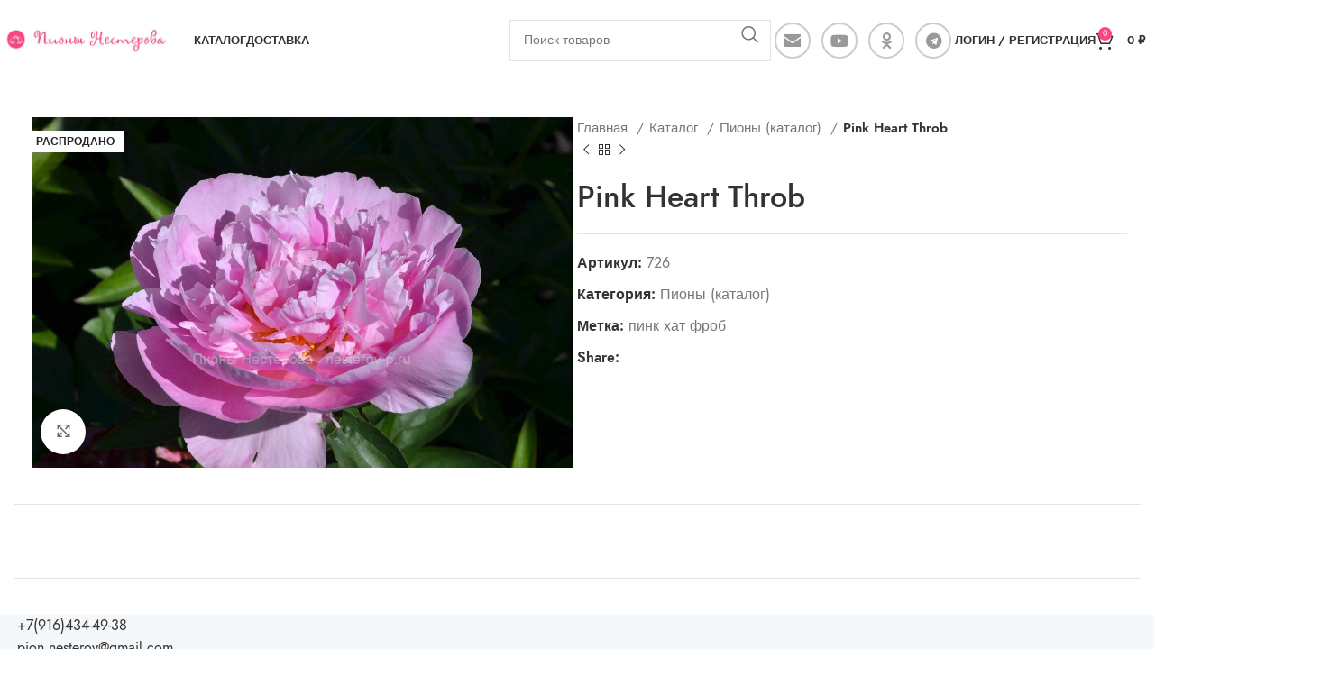

--- FILE ---
content_type: text/html; charset=UTF-8
request_url: https://nesterov-p.ru/product/pink-heart-throb/
body_size: 18718
content:
<!DOCTYPE html><html lang="ru-RU"><head><script data-no-optimize="1">var litespeed_docref=sessionStorage.getItem("litespeed_docref");litespeed_docref&&(Object.defineProperty(document,"referrer",{get:function(){return litespeed_docref}}),sessionStorage.removeItem("litespeed_docref"));</script> <meta charset="UTF-8"><link rel="profile" href="https://gmpg.org/xfn/11"><link rel="pingback" href="https://nesterov-p.ru/xmlrpc.php"><title>Pink Heart Throb &#8211; Пионы Нестерова</title><meta name='robots' content='max-image-preview:large' /><link rel='dns-prefetch' href='//fonts.googleapis.com' /><link rel="alternate" type="application/rss+xml" title="Пионы Нестерова &raquo; Лента" href="https://nesterov-p.ru/feed/" /><link rel="alternate" type="application/rss+xml" title="Пионы Нестерова &raquo; Лента комментариев" href="https://nesterov-p.ru/comments/feed/" /><link rel="alternate" title="oEmbed (JSON)" type="application/json+oembed" href="https://nesterov-p.ru/wp-json/oembed/1.0/embed?url=https%3A%2F%2Fnesterov-p.ru%2Fproduct%2Fpink-heart-throb%2F" /><link rel="alternate" title="oEmbed (XML)" type="text/xml+oembed" href="https://nesterov-p.ru/wp-json/oembed/1.0/embed?url=https%3A%2F%2Fnesterov-p.ru%2Fproduct%2Fpink-heart-throb%2F&#038;format=xml" /><style id='wp-img-auto-sizes-contain-inline-css' type='text/css'>img:is([sizes=auto i],[sizes^="auto," i]){contain-intrinsic-size:3000px 1500px}
/*# sourceURL=wp-img-auto-sizes-contain-inline-css */</style><link data-optimized="2" rel="stylesheet" href="https://nesterov-p.ru/wp-content/litespeed/css/f53b2c2438f9428f906a2c0d296f0373.css?ver=97fda" /><style id='global-styles-inline-css' type='text/css'>:root{--wp--preset--aspect-ratio--square: 1;--wp--preset--aspect-ratio--4-3: 4/3;--wp--preset--aspect-ratio--3-4: 3/4;--wp--preset--aspect-ratio--3-2: 3/2;--wp--preset--aspect-ratio--2-3: 2/3;--wp--preset--aspect-ratio--16-9: 16/9;--wp--preset--aspect-ratio--9-16: 9/16;--wp--preset--color--black: #000000;--wp--preset--color--cyan-bluish-gray: #abb8c3;--wp--preset--color--white: #ffffff;--wp--preset--color--pale-pink: #f78da7;--wp--preset--color--vivid-red: #cf2e2e;--wp--preset--color--luminous-vivid-orange: #ff6900;--wp--preset--color--luminous-vivid-amber: #fcb900;--wp--preset--color--light-green-cyan: #7bdcb5;--wp--preset--color--vivid-green-cyan: #00d084;--wp--preset--color--pale-cyan-blue: #8ed1fc;--wp--preset--color--vivid-cyan-blue: #0693e3;--wp--preset--color--vivid-purple: #9b51e0;--wp--preset--gradient--vivid-cyan-blue-to-vivid-purple: linear-gradient(135deg,rgb(6,147,227) 0%,rgb(155,81,224) 100%);--wp--preset--gradient--light-green-cyan-to-vivid-green-cyan: linear-gradient(135deg,rgb(122,220,180) 0%,rgb(0,208,130) 100%);--wp--preset--gradient--luminous-vivid-amber-to-luminous-vivid-orange: linear-gradient(135deg,rgb(252,185,0) 0%,rgb(255,105,0) 100%);--wp--preset--gradient--luminous-vivid-orange-to-vivid-red: linear-gradient(135deg,rgb(255,105,0) 0%,rgb(207,46,46) 100%);--wp--preset--gradient--very-light-gray-to-cyan-bluish-gray: linear-gradient(135deg,rgb(238,238,238) 0%,rgb(169,184,195) 100%);--wp--preset--gradient--cool-to-warm-spectrum: linear-gradient(135deg,rgb(74,234,220) 0%,rgb(151,120,209) 20%,rgb(207,42,186) 40%,rgb(238,44,130) 60%,rgb(251,105,98) 80%,rgb(254,248,76) 100%);--wp--preset--gradient--blush-light-purple: linear-gradient(135deg,rgb(255,206,236) 0%,rgb(152,150,240) 100%);--wp--preset--gradient--blush-bordeaux: linear-gradient(135deg,rgb(254,205,165) 0%,rgb(254,45,45) 50%,rgb(107,0,62) 100%);--wp--preset--gradient--luminous-dusk: linear-gradient(135deg,rgb(255,203,112) 0%,rgb(199,81,192) 50%,rgb(65,88,208) 100%);--wp--preset--gradient--pale-ocean: linear-gradient(135deg,rgb(255,245,203) 0%,rgb(182,227,212) 50%,rgb(51,167,181) 100%);--wp--preset--gradient--electric-grass: linear-gradient(135deg,rgb(202,248,128) 0%,rgb(113,206,126) 100%);--wp--preset--gradient--midnight: linear-gradient(135deg,rgb(2,3,129) 0%,rgb(40,116,252) 100%);--wp--preset--font-size--small: 13px;--wp--preset--font-size--medium: 20px;--wp--preset--font-size--large: 36px;--wp--preset--font-size--x-large: 42px;--wp--preset--font-family--inter: "Inter", sans-serif;--wp--preset--font-family--cardo: Cardo;--wp--preset--spacing--20: 0.44rem;--wp--preset--spacing--30: 0.67rem;--wp--preset--spacing--40: 1rem;--wp--preset--spacing--50: 1.5rem;--wp--preset--spacing--60: 2.25rem;--wp--preset--spacing--70: 3.38rem;--wp--preset--spacing--80: 5.06rem;--wp--preset--shadow--natural: 6px 6px 9px rgba(0, 0, 0, 0.2);--wp--preset--shadow--deep: 12px 12px 50px rgba(0, 0, 0, 0.4);--wp--preset--shadow--sharp: 6px 6px 0px rgba(0, 0, 0, 0.2);--wp--preset--shadow--outlined: 6px 6px 0px -3px rgb(255, 255, 255), 6px 6px rgb(0, 0, 0);--wp--preset--shadow--crisp: 6px 6px 0px rgb(0, 0, 0);}:where(.is-layout-flex){gap: 0.5em;}:where(.is-layout-grid){gap: 0.5em;}body .is-layout-flex{display: flex;}.is-layout-flex{flex-wrap: wrap;align-items: center;}.is-layout-flex > :is(*, div){margin: 0;}body .is-layout-grid{display: grid;}.is-layout-grid > :is(*, div){margin: 0;}:where(.wp-block-columns.is-layout-flex){gap: 2em;}:where(.wp-block-columns.is-layout-grid){gap: 2em;}:where(.wp-block-post-template.is-layout-flex){gap: 1.25em;}:where(.wp-block-post-template.is-layout-grid){gap: 1.25em;}.has-black-color{color: var(--wp--preset--color--black) !important;}.has-cyan-bluish-gray-color{color: var(--wp--preset--color--cyan-bluish-gray) !important;}.has-white-color{color: var(--wp--preset--color--white) !important;}.has-pale-pink-color{color: var(--wp--preset--color--pale-pink) !important;}.has-vivid-red-color{color: var(--wp--preset--color--vivid-red) !important;}.has-luminous-vivid-orange-color{color: var(--wp--preset--color--luminous-vivid-orange) !important;}.has-luminous-vivid-amber-color{color: var(--wp--preset--color--luminous-vivid-amber) !important;}.has-light-green-cyan-color{color: var(--wp--preset--color--light-green-cyan) !important;}.has-vivid-green-cyan-color{color: var(--wp--preset--color--vivid-green-cyan) !important;}.has-pale-cyan-blue-color{color: var(--wp--preset--color--pale-cyan-blue) !important;}.has-vivid-cyan-blue-color{color: var(--wp--preset--color--vivid-cyan-blue) !important;}.has-vivid-purple-color{color: var(--wp--preset--color--vivid-purple) !important;}.has-black-background-color{background-color: var(--wp--preset--color--black) !important;}.has-cyan-bluish-gray-background-color{background-color: var(--wp--preset--color--cyan-bluish-gray) !important;}.has-white-background-color{background-color: var(--wp--preset--color--white) !important;}.has-pale-pink-background-color{background-color: var(--wp--preset--color--pale-pink) !important;}.has-vivid-red-background-color{background-color: var(--wp--preset--color--vivid-red) !important;}.has-luminous-vivid-orange-background-color{background-color: var(--wp--preset--color--luminous-vivid-orange) !important;}.has-luminous-vivid-amber-background-color{background-color: var(--wp--preset--color--luminous-vivid-amber) !important;}.has-light-green-cyan-background-color{background-color: var(--wp--preset--color--light-green-cyan) !important;}.has-vivid-green-cyan-background-color{background-color: var(--wp--preset--color--vivid-green-cyan) !important;}.has-pale-cyan-blue-background-color{background-color: var(--wp--preset--color--pale-cyan-blue) !important;}.has-vivid-cyan-blue-background-color{background-color: var(--wp--preset--color--vivid-cyan-blue) !important;}.has-vivid-purple-background-color{background-color: var(--wp--preset--color--vivid-purple) !important;}.has-black-border-color{border-color: var(--wp--preset--color--black) !important;}.has-cyan-bluish-gray-border-color{border-color: var(--wp--preset--color--cyan-bluish-gray) !important;}.has-white-border-color{border-color: var(--wp--preset--color--white) !important;}.has-pale-pink-border-color{border-color: var(--wp--preset--color--pale-pink) !important;}.has-vivid-red-border-color{border-color: var(--wp--preset--color--vivid-red) !important;}.has-luminous-vivid-orange-border-color{border-color: var(--wp--preset--color--luminous-vivid-orange) !important;}.has-luminous-vivid-amber-border-color{border-color: var(--wp--preset--color--luminous-vivid-amber) !important;}.has-light-green-cyan-border-color{border-color: var(--wp--preset--color--light-green-cyan) !important;}.has-vivid-green-cyan-border-color{border-color: var(--wp--preset--color--vivid-green-cyan) !important;}.has-pale-cyan-blue-border-color{border-color: var(--wp--preset--color--pale-cyan-blue) !important;}.has-vivid-cyan-blue-border-color{border-color: var(--wp--preset--color--vivid-cyan-blue) !important;}.has-vivid-purple-border-color{border-color: var(--wp--preset--color--vivid-purple) !important;}.has-vivid-cyan-blue-to-vivid-purple-gradient-background{background: var(--wp--preset--gradient--vivid-cyan-blue-to-vivid-purple) !important;}.has-light-green-cyan-to-vivid-green-cyan-gradient-background{background: var(--wp--preset--gradient--light-green-cyan-to-vivid-green-cyan) !important;}.has-luminous-vivid-amber-to-luminous-vivid-orange-gradient-background{background: var(--wp--preset--gradient--luminous-vivid-amber-to-luminous-vivid-orange) !important;}.has-luminous-vivid-orange-to-vivid-red-gradient-background{background: var(--wp--preset--gradient--luminous-vivid-orange-to-vivid-red) !important;}.has-very-light-gray-to-cyan-bluish-gray-gradient-background{background: var(--wp--preset--gradient--very-light-gray-to-cyan-bluish-gray) !important;}.has-cool-to-warm-spectrum-gradient-background{background: var(--wp--preset--gradient--cool-to-warm-spectrum) !important;}.has-blush-light-purple-gradient-background{background: var(--wp--preset--gradient--blush-light-purple) !important;}.has-blush-bordeaux-gradient-background{background: var(--wp--preset--gradient--blush-bordeaux) !important;}.has-luminous-dusk-gradient-background{background: var(--wp--preset--gradient--luminous-dusk) !important;}.has-pale-ocean-gradient-background{background: var(--wp--preset--gradient--pale-ocean) !important;}.has-electric-grass-gradient-background{background: var(--wp--preset--gradient--electric-grass) !important;}.has-midnight-gradient-background{background: var(--wp--preset--gradient--midnight) !important;}.has-small-font-size{font-size: var(--wp--preset--font-size--small) !important;}.has-medium-font-size{font-size: var(--wp--preset--font-size--medium) !important;}.has-large-font-size{font-size: var(--wp--preset--font-size--large) !important;}.has-x-large-font-size{font-size: var(--wp--preset--font-size--x-large) !important;}
/*# sourceURL=global-styles-inline-css */</style><style id='classic-theme-styles-inline-css' type='text/css'>/*! This file is auto-generated */
.wp-block-button__link{color:#fff;background-color:#32373c;border-radius:9999px;box-shadow:none;text-decoration:none;padding:calc(.667em + 2px) calc(1.333em + 2px);font-size:1.125em}.wp-block-file__button{background:#32373c;color:#fff;text-decoration:none}
/*# sourceURL=/wp-includes/css/classic-themes.min.css */</style><style id='woocommerce-inline-inline-css' type='text/css'>.woocommerce form .form-row .required { visibility: visible; }
/*# sourceURL=woocommerce-inline-inline-css */</style> <script type="litespeed/javascript" data-src="https://nesterov-p.ru/wp-includes/js/jquery/jquery.min.js" id="jquery-core-js"></script> <script id="cart_popup-js-extra" type="litespeed/javascript">var edit_order_by_customer={"admin_url":"https://nesterov-p.ru/wp-admin/admin-ajax.php","nonce":"2f008bdccd"}</script> <script id="wc-add-to-cart-js-extra" type="litespeed/javascript">var wc_add_to_cart_params={"ajax_url":"/wp-admin/admin-ajax.php","wc_ajax_url":"/?wc-ajax=%%endpoint%%","i18n_view_cart":"\u041f\u0440\u043e\u0441\u043c\u043e\u0442\u0440 \u043a\u043e\u0440\u0437\u0438\u043d\u044b","cart_url":"https://nesterov-p.ru/cart/","is_cart":"","cart_redirect_after_add":"no"}</script> <script id="wc-single-product-js-extra" type="litespeed/javascript">var wc_single_product_params={"i18n_required_rating_text":"\u041f\u043e\u0436\u0430\u043b\u0443\u0439\u0441\u0442\u0430, \u043f\u043e\u0441\u0442\u0430\u0432\u044c\u0442\u0435 \u043e\u0446\u0435\u043d\u043a\u0443","review_rating_required":"yes","flexslider":{"rtl":!1,"animation":"slide","smoothHeight":!0,"directionNav":!1,"controlNav":"thumbnails","slideshow":!1,"animationSpeed":500,"animationLoop":!1,"allowOneSlide":!1},"zoom_enabled":"","zoom_options":[],"photoswipe_enabled":"","photoswipe_options":{"shareEl":!1,"closeOnScroll":!1,"history":!1,"hideAnimationDuration":0,"showAnimationDuration":0},"flexslider_enabled":""}</script> <script id="woocommerce-js-extra" type="litespeed/javascript">var woocommerce_params={"ajax_url":"/wp-admin/admin-ajax.php","wc_ajax_url":"/?wc-ajax=%%endpoint%%"}</script> <script></script><link rel="https://api.w.org/" href="https://nesterov-p.ru/wp-json/" /><link rel="alternate" title="JSON" type="application/json" href="https://nesterov-p.ru/wp-json/wp/v2/product/3375" /><link rel="EditURI" type="application/rsd+xml" title="RSD" href="https://nesterov-p.ru/xmlrpc.php?rsd" /><meta name="generator" content="WordPress 6.9" /><meta name="generator" content="WooCommerce 9.4.4" /><link rel="canonical" href="https://nesterov-p.ru/product/pink-heart-throb/" /><link rel='shortlink' href='https://nesterov-p.ru/?p=3375' /><meta name="viewport" content="width=device-width, initial-scale=1.0, maximum-scale=1.0, user-scalable=no">
<noscript><style>.woocommerce-product-gallery{ opacity: 1 !important; }</style></noscript><meta name="generator" content="Powered by WPBakery Page Builder - drag and drop page builder for WordPress."/><style class='wp-fonts-local' type='text/css'>@font-face{font-family:Inter;font-style:normal;font-weight:300 900;font-display:fallback;src:url('https://nesterov-p.ru/wp-content/plugins/woocommerce/assets/fonts/Inter-VariableFont_slnt,wght.woff2') format('woff2');font-stretch:normal;}
@font-face{font-family:Cardo;font-style:normal;font-weight:400;font-display:fallback;src:url('https://nesterov-p.ru/wp-content/plugins/woocommerce/assets/fonts/cardo_normal_400.woff2') format('woff2');}</style><link rel="icon" href="https://nesterov-p.ru/wp-content/uploads/2021/04/cropped-Logo-1mini-1-32x32.jpg?v=1702364961" sizes="32x32" /><link rel="icon" href="https://nesterov-p.ru/wp-content/uploads/2021/04/cropped-Logo-1mini-1-192x192.jpg?v=1702364961" sizes="192x192" /><link rel="apple-touch-icon" href="https://nesterov-p.ru/wp-content/uploads/2021/04/cropped-Logo-1mini-1-180x180.jpg?v=1702364961" /><meta name="msapplication-TileImage" content="https://nesterov-p.ru/wp-content/uploads/2021/04/cropped-Logo-1mini-1-270x270.jpg?v=1702364961" /><style></style><noscript><style>.wpb_animate_when_almost_visible { opacity: 1; }</style></noscript><style id="wd-style-header_234607-css" data-type="wd-style-header_234607">:root{
	--wd-top-bar-h: .00001px;
	--wd-top-bar-sm-h: .00001px;
	--wd-top-bar-sticky-h: .00001px;
	--wd-top-bar-brd-w: .00001px;

	--wd-header-general-h: 90px;
	--wd-header-general-sm-h: 60px;
	--wd-header-general-sticky-h: 60px;
	--wd-header-general-brd-w: .00001px;

	--wd-header-bottom-h: .00001px;
	--wd-header-bottom-sm-h: .00001px;
	--wd-header-bottom-sticky-h: .00001px;
	--wd-header-bottom-brd-w: .00001px;

	--wd-header-clone-h: .00001px;

	--wd-header-brd-w: calc(var(--wd-top-bar-brd-w) + var(--wd-header-general-brd-w) + var(--wd-header-bottom-brd-w));
	--wd-header-h: calc(var(--wd-top-bar-h) + var(--wd-header-general-h) + var(--wd-header-bottom-h) + var(--wd-header-brd-w));
	--wd-header-sticky-h: calc(var(--wd-top-bar-sticky-h) + var(--wd-header-general-sticky-h) + var(--wd-header-bottom-sticky-h) + var(--wd-header-clone-h) + var(--wd-header-brd-w));
	--wd-header-sm-h: calc(var(--wd-top-bar-sm-h) + var(--wd-header-general-sm-h) + var(--wd-header-bottom-sm-h) + var(--wd-header-brd-w));
}


.whb-sticked .whb-general-header .wd-dropdown:not(.sub-sub-menu) {
	margin-top: 10px;
}

.whb-sticked .whb-general-header .wd-dropdown:not(.sub-sub-menu):after {
	height: 20px;
}

:root:has(.whb-top-bar.whb-border-boxed) {
	--wd-top-bar-brd-w: .00001px;
}

@media (max-width: 1024px) {
:root:has(.whb-top-bar.whb-hidden-mobile) {
	--wd-top-bar-brd-w: .00001px;
}
}


:root:has(.whb-header-bottom.whb-border-boxed) {
	--wd-header-bottom-brd-w: .00001px;
}

@media (max-width: 1024px) {
:root:has(.whb-header-bottom.whb-hidden-mobile) {
	--wd-header-bottom-brd-w: .00001px;
}
}



		.whb-top-bar-inner { border-color: rgba(255, 255, 255, 0.25);border-bottom-width: 1px;border-bottom-style: solid; }
.whb-syu9alu6n9agtwynkiz4 .searchform {
	--wd-form-height: 46px;
}
.whb-general-header {
	background-color: rgba(255, 255, 255, 1);border-bottom-width: 0px;border-bottom-style: solid;
}

.whb-header-bottom {
	border-color: rgba(230, 230, 230, 1);border-bottom-width: 1px;border-bottom-style: solid;
}</style></head><body class="wp-singular product-template-default single single-product postid-3375 wp-theme-woodmart theme-woodmart woocommerce woocommerce-page woocommerce-no-js wrapper-full-width-content  woodmart-product-design-default categories-accordion-on woodmart-archive-shop woodmart-ajax-shop-on offcanvas-sidebar-mobile offcanvas-sidebar-tablet offcanvas-sidebar-desktop notifications-sticky wpb-js-composer js-comp-ver-7.9 vc_responsive"> <script type="text/javascript" id="wd-flicker-fix">// Flicker fix.</script> <div class="website-wrapper"><header class="whb-header whb-header_234607 whb-sticky-shadow whb-scroll-slide whb-sticky-real whb-custom-header"><div class="whb-main-header"><div class="whb-row whb-general-header whb-sticky-row whb-with-bg whb-without-border whb-color-dark whb-flex-flex-middle"><div class="container"><div class="whb-flex-row whb-general-header-inner"><div class="whb-column whb-col-left whb-visible-lg"><div class="site-logo wd-switch-logo">
<a href="https://nesterov-p.ru/" class="wd-logo wd-main-logo" rel="home" aria-label="Site logo">
<img data-lazyloaded="1" src="[data-uri]" width="770" height="108" data-src="https://nesterov-p.ru/wp-content/uploads/2021/04/Logo-пионы3-1.jpg?v=1660597527" alt="Пионы Нестерова" style="max-width: 180px;" />	</a>
<a href="https://nesterov-p.ru/" class="wd-logo wd-sticky-logo" rel="home">
<img data-lazyloaded="1" src="[data-uri]" width="512" height="512" data-src="https://nesterov-p.ru/wp-content/uploads/2021/04/cropped-Logo-1mini.jpg" alt="Пионы Нестерова" style="max-width: 245px;" />		</a></div><div class="whb-space-element " style="width:30px;"></div></div><div class="whb-column whb-col-center whb-visible-lg"><div class="wd-header-nav wd-header-main-nav text-left wd-design-1" role="navigation" aria-label="Основная навигация"><ul id="menu-main-navigation" class="menu wd-nav wd-nav-main wd-style-default wd-gap-s"><li id="menu-item-5839" class="menu-item menu-item-type-taxonomy menu-item-object-product_cat current-product-ancestor menu-item-5839 item-level-0 menu-mega-dropdown wd-event-hover menu-item-has-children" ><a href="https://nesterov-p.ru/product-category/catalog/" class="woodmart-nav-link"><span class="nav-link-text">Каталог</span></a><div class="wd-dropdown-menu wd-dropdown wd-design-full-width color-scheme-dark"><div class="container"><div class="vc_row wpb_row vc_row-fluid vc_row-o-content-top vc_row-flex"><div class="wpb_column vc_column_container vc_col-sm-3"><div class="vc_column-inner"><div class="wpb_wrapper"><div  class="wpb_single_image wpb_content_element vc_align_left wd-animation-zoom-in wd-animation-normal"><figure class="wpb_wrapper vc_figure">
<a href="https://nesterov-p.ru/product-category/catalog/pions-new/" target="_self" class="vc_single_image-wrapper vc_box_shadow_border_circle  vc_box_border_grey"><img data-lazyloaded="1" src="[data-uri]" width="150" height="150" data-src="https://nesterov-p.ru/wp-content/uploads/2017/06/PXL_20210614_073948948-EFFECTS_3-150x150.jpg" class="vc_single_image-img attachment-thumbnail" alt="" title="PXL_20210614_073948948-EFFECTS_3" decoding="async" data-srcset="https://nesterov-p.ru/wp-content/uploads/2017/06/PXL_20210614_073948948-EFFECTS_3-150x150.jpg 150w, https://nesterov-p.ru/wp-content/uploads/2017/06/PXL_20210614_073948948-EFFECTS_3-600x600.jpg 600w" data-sizes="(max-width: 150px) 100vw, 150px" /></a></figure></div><ul class="wd-sub-menu wd-rs-672cbae6ad9d4 mega-menu-list wd-wpb" ><li class="">
<a >
<span class="nav-link-text">
Пионы						</span>
</a><ul class="sub-sub-menu"><li class=" item-with-label item-label-primary">
<a href="https://nesterov-p.ru/product-category/catalog/pions-new/" title="">
Каталог 2026				<span class="menu-label menu-label-primary">Новое</span>			</a></li><li class="">
<a href="https://nesterov-p.ru/product-category/catalog/pions/" title="">
Каталог (общий)							</a></li><li class="">
<a href="https://nesterov-p.ru/product-category/catalog/gift/" title="">
Подарки							</a></li></ul></li></ul></div></div></div><div class="wpb_column vc_column_container vc_col-sm-3"><div class="vc_column-inner"><div class="wpb_wrapper"><div  class="wpb_single_image wpb_content_element vc_align_left wd-animation-zoom-in wd-animation-normal"><figure class="wpb_wrapper vc_figure">
<a href="https://nesterov-p.ru/product-category/catalog/hosts-new/" target="_self" class="vc_single_image-wrapper vc_box_shadow_border_circle  vc_box_border_grey"><img data-lazyloaded="1" src="[data-uri]" width="150" height="150" data-src="https://nesterov-p.ru/wp-content/uploads/2022/08/20220605_142234-150x150.jpg?v=1660595196" class="vc_single_image-img attachment-thumbnail" alt="" title="20220605_142234" decoding="async" data-srcset="https://nesterov-p.ru/wp-content/uploads/2022/08/20220605_142234-150x150.jpg?v=1660595196 150w, https://nesterov-p.ru/wp-content/uploads/2022/08/20220605_142234-scaled-600x600.jpg?v=1660595196 600w" data-sizes="(max-width: 150px) 100vw, 150px" /></a></figure></div><ul class="wd-sub-menu wd-rs-672cbad513862 mega-menu-list wd-wpb" ><li class="">
<a >
<span class="nav-link-text">
Хосты						</span>
</a><ul class="sub-sub-menu"><li class=" item-with-label item-label-primary">
<a href="https://nesterov-p.ru/product-category/catalog/hosts-new/" title="">
Каталог 2026				<span class="menu-label menu-label-primary">Новое</span>			</a></li></ul></li></ul></div></div></div><div class="wpb_column vc_column_container vc_col-sm-3"><div class="vc_column-inner"><div class="wpb_wrapper"><div  class="wpb_single_image wpb_content_element vc_align_left wd-animation-zoom-in wd-animation-normal"><figure class="wpb_wrapper vc_figure">
<a href="https://nesterov-p.ru/product-category/catalog/goryanki/" target="_self" class="vc_single_image-wrapper vc_box_shadow_border_circle  vc_box_border_grey"><img data-lazyloaded="1" src="[data-uri]" width="150" height="150" data-src="https://nesterov-p.ru/wp-content/uploads/2021/11/DSC0191_1_3093-150x150.jpg?v=1660597501" class="vc_single_image-img attachment-thumbnail" alt="" title="_DSC0191_1_3093" decoding="async" data-srcset="https://nesterov-p.ru/wp-content/uploads/2021/11/DSC0191_1_3093-150x150.jpg?v=1660597501 150w, https://nesterov-p.ru/wp-content/uploads/2021/11/DSC0191_1_3093-600x600.jpg?v=1660597501 600w" data-sizes="(max-width: 150px) 100vw, 150px" /></a></figure></div><ul class="wd-sub-menu wd-rs-696fc441427ca mega-menu-list wd-wpb" ><li class="">
<a >
<span class="nav-link-text">
Горянки						</span>
</a><ul class="sub-sub-menu"><li class=" item-with-label item-label-primary">
<a href="https://nesterov-p.ru/product-category/catalog/goryanki/" title="">
Горянки 2026				<span class="menu-label menu-label-primary">Новое</span>			</a></li></ul></li></ul></div></div></div><div class="wpb_column vc_column_container vc_col-sm-3"><div class="vc_column-inner"><div class="wpb_wrapper"><div  class="wpb_single_image wpb_content_element vc_align_left wd-animation-zoom-in wd-animation-normal"><figure class="wpb_wrapper vc_figure"><div class="vc_single_image-wrapper   vc_box_border_grey"><img data-lazyloaded="1" src="[data-uri]" width="150" height="150" data-src="https://nesterov-p.ru/wp-content/uploads/2021/04/cropped-Logo-1mini-150x150.jpg" class="vc_single_image-img attachment-thumbnail" alt="" title="cropped-Logo-1mini.jpg" decoding="async" data-srcset="https://nesterov-p.ru/wp-content/uploads/2021/04/cropped-Logo-1mini-150x150.jpg 150w, https://nesterov-p.ru/wp-content/uploads/2021/04/cropped-Logo-1mini-300x300.jpg 300w, https://nesterov-p.ru/wp-content/uploads/2021/04/cropped-Logo-1mini-100x100.jpg 100w, https://nesterov-p.ru/wp-content/uploads/2021/04/cropped-Logo-1mini-270x270.jpg 270w, https://nesterov-p.ru/wp-content/uploads/2021/04/cropped-Logo-1mini-192x192.jpg 192w, https://nesterov-p.ru/wp-content/uploads/2021/04/cropped-Logo-1mini-180x180.jpg 180w, https://nesterov-p.ru/wp-content/uploads/2021/04/cropped-Logo-1mini-32x32.jpg 32w, https://nesterov-p.ru/wp-content/uploads/2021/04/cropped-Logo-1mini.jpg 512w" data-sizes="(max-width: 150px) 100vw, 150px" /></div></figure></div><ul class="wd-sub-menu mega-menu-list wd-wpb" ><li class="">
<a href="#" title="">
<span class="nav-link-text">
О нас						</span>
</a><ul class="sub-sub-menu"><li class="">
<a href="https://nesterov-p.ru/%d0%b4%d0%be%d1%81%d1%82%d0%b0%d0%b2%d0%ba%d0%b0-%d0%b8-%d0%be%d0%bf%d0%bb%d0%b0%d1%82%d0%b0/" title="">
Доставка и оплата							</a></li></ul></li></ul></div></div></div></div></div></div></li><li id="menu-item-5638" class="menu-item menu-item-type-post_type menu-item-object-page menu-item-5638 item-level-0 menu-simple-dropdown wd-event-hover" ><a href="https://nesterov-p.ru/%d0%b4%d0%be%d1%81%d1%82%d0%b0%d0%b2%d0%ba%d0%b0-%d0%b8-%d0%be%d0%bf%d0%bb%d0%b0%d1%82%d0%b0/" class="woodmart-nav-link"><span class="nav-link-text">Доставка</span></a></li></ul></div></div><div class="whb-column whb-col-right whb-visible-lg"><div class="wd-search-form wd-header-search-form wd-display-form whb-syu9alu6n9agtwynkiz4"><form role="search" method="get" class="searchform  wd-style-default wd-cat-style-bordered woodmart-ajax-search" action="https://nesterov-p.ru/"  data-thumbnail="1" data-price="1" data-post_type="product" data-count="20" data-sku="0" data-symbols_count="3">
<input type="text" class="s" placeholder="Поиск товаров" value="" name="s" aria-label="Поиск" title="Поиск товаров" required/>
<input type="hidden" name="post_type" value="product">
<button type="submit" class="searchsubmit">
<span>
Поиск						</span>
</button></form><div class="search-results-wrapper"><div class="wd-dropdown-results wd-scroll wd-dropdown"><div class="wd-scroll-content"></div></div></div></div><div class=" wd-social-icons  icons-design-bordered icons-size-default color-scheme-dark social-follow social-form-circle text-center">
<a rel="noopener noreferrer nofollow" href="mailto:?subject=Check%20this%20https://nesterov-p.ru/product/pink-heart-throb/" target="_blank" class=" wd-social-icon social-email" aria-label="Email social link">
<span class="wd-icon"></span>
</a>
<a rel="noopener noreferrer nofollow" href="https://www.youtube.com/channel/UCMaGgDSD_oXgVYbO-x5pwBQ" target="_blank" class=" wd-social-icon social-youtube" aria-label="YouTube social link">
<span class="wd-icon"></span>
</a>
<a rel="noopener noreferrer nofollow" href="https://ok.ru/profile/552985673694" target="_blank" class=" wd-social-icon social-ok" aria-label="Odnoklassniki social link">
<span class="wd-icon"></span>
</a>
<a rel="noopener noreferrer nofollow" href="https://t.me/peoniesnesterov" target="_blank" class=" wd-social-icon social-tg" aria-label="Telegram social link">
<span class="wd-icon"></span>
</a></div><div class="wd-header-my-account wd-tools-element wd-event-hover wd-design-1 wd-account-style-text login-side-opener whb-vssfpylqqax9pvkfnxoz">
<a href="https://nesterov-p.ru/my-account/" title="Мой аккаунт">
<span class="wd-tools-icon">
</span>
<span class="wd-tools-text">
Логин / Регистрация			</span></a></div><div class="wd-header-cart wd-tools-element wd-design-5 cart-widget-opener whb-6ivlq8kef7blyepibxz1">
<a href="https://nesterov-p.ru/cart/" title="Корзина">
<span class="wd-tools-icon">
<span class="wd-cart-number wd-tools-count">0 <span>пунктов</span></span>
</span>
<span class="wd-tools-text">
<span class="wd-cart-subtotal"><span class="woocommerce-Price-amount amount"><bdi>0&nbsp;<span class="woocommerce-Price-currencySymbol">&#8381;</span></bdi></span></span>
</span></a></div></div><div class="whb-column whb-mobile-left whb-hidden-lg"><div class="wd-tools-element wd-header-mobile-nav wd-style-text wd-design-1 whb-g1k0m1tib7raxrwkm1t3">
<a href="#" rel="nofollow" aria-label="Open mobile menu">
<span class="wd-tools-icon">
</span><span class="wd-tools-text">Меню</span></a></div></div><div class="whb-column whb-mobile-center whb-hidden-lg"><div class="site-logo wd-switch-logo">
<a href="https://nesterov-p.ru/" class="wd-logo wd-main-logo" rel="home" aria-label="Site logo">
<img data-lazyloaded="1" src="[data-uri]" width="770" height="108" data-src="https://nesterov-p.ru/wp-content/uploads/2021/04/Logo-пионы3-1.jpg?v=1660597527" alt="Пионы Нестерова" style="max-width: 179px;" />	</a>
<a href="https://nesterov-p.ru/" class="wd-logo wd-sticky-logo" rel="home">
<img data-lazyloaded="1" src="[data-uri]" width="512" height="512" data-src="https://nesterov-p.ru/wp-content/uploads/2021/04/cropped-Logo-1mini.jpg" alt="Пионы Нестерова" style="max-width: 179px;" />		</a></div></div><div class="whb-column whb-mobile-right whb-hidden-lg"><div class="wd-header-cart wd-tools-element wd-design-5 cart-widget-opener whb-trk5sfmvib0ch1s1qbtc">
<a href="https://nesterov-p.ru/cart/" title="Корзина">
<span class="wd-tools-icon wd-icon-alt">
<span class="wd-cart-number wd-tools-count">0 <span>пунктов</span></span>
</span>
<span class="wd-tools-text">
<span class="wd-cart-subtotal"><span class="woocommerce-Price-amount amount"><bdi>0&nbsp;<span class="woocommerce-Price-currencySymbol">&#8381;</span></bdi></span></span>
</span></a></div></div></div></div></div></div></header><div class="main-page-wrapper"><div class="container-fluid"><div class="row content-layout-wrapper align-items-start"><div class="site-content shop-content-area col-12 breadcrumbs-location-summary wd-builder-off" role="main"><div class="container"></div><div id="product-3375" class="single-product-page single-product-content product-design-default tabs-location-standard tabs-type-tabs meta-location-add_to_cart reviews-location-tabs product-full-width product-no-bg product type-product post-3375 status-publish first outofstock product_cat-pions product_tag-703 has-post-thumbnail taxable shipping-taxable product-type-simple"><div class="container-fluid"><div class="woocommerce-notices-wrapper"></div><div class="row product-image-summary-wrap"><div class="product-image-summary col-lg-12 col-12 col-md-12"><div class="row product-image-summary-inner"><div class="col-lg-6 col-12 col-md-6 product-images" ><div class="woocommerce-product-gallery woocommerce-product-gallery--with-images woocommerce-product-gallery--columns-4 images  thumbs-position-bottom images image-action-popup"><div class="wd-carousel-container wd-gallery-images"><div class="wd-carousel-inner"><div class="product-labels labels-rectangular"><span class="out-of-stock product-label">Распродано</span></div><figure class="woocommerce-product-gallery__wrapper wd-carousel wd-grid" data-autoheight="yes" style="--wd-col-lg:1;--wd-col-md:1;--wd-col-sm:1;"><div class="wd-carousel-wrap"><div class="wd-carousel-item"><figure data-thumb="https://nesterov-p.ru/wp-content/uploads/2022/11/726.1-150x97.jpg?v=1667675479" class="woocommerce-product-gallery__image"><a data-elementor-open-lightbox="no" href="https://nesterov-p.ru/wp-content/uploads/2022/11/726.1-scaled.jpg?v=1667675479"><img width="1200" height="777" src="https://nesterov-p.ru/wp-content/uploads/2022/11/726.1-1200x777.jpg?v=1667675479" class="wp-post-image wp-post-image" alt="" title="726.1" data-caption="" data-src="https://nesterov-p.ru/wp-content/uploads/2022/11/726.1-scaled.jpg?v=1667675479" data-large_image="https://nesterov-p.ru/wp-content/uploads/2022/11/726.1-scaled.jpg?v=1667675479" data-large_image_width="1920" data-large_image_height="1244" decoding="async" fetchpriority="high" srcset="https://nesterov-p.ru/wp-content/uploads/2022/11/726.1-1200x777.jpg?v=1667675479 1200w, https://nesterov-p.ru/wp-content/uploads/2022/11/726.1-300x194.jpg?v=1667675479 300w, https://nesterov-p.ru/wp-content/uploads/2022/11/726.1-1024x663.jpg?v=1667675479 1024w, https://nesterov-p.ru/wp-content/uploads/2022/11/726.1-768x497.jpg?v=1667675479 768w, https://nesterov-p.ru/wp-content/uploads/2022/11/726.1-1536x995.jpg?v=1667675479 1536w, https://nesterov-p.ru/wp-content/uploads/2022/11/726.1-2048x1327.jpg?v=1667675479 2048w, https://nesterov-p.ru/wp-content/uploads/2022/11/726.1-1320x855.jpg?v=1667675479 1320w, https://nesterov-p.ru/wp-content/uploads/2022/11/726.1-150x97.jpg?v=1667675479 150w, https://nesterov-p.ru/wp-content/uploads/2022/11/726.1-scaled.jpg?v=1667675479 1920w" sizes="(max-width: 1200px) 100vw, 1200px" /></a></figure></div></figure><div class="wd-nav-arrows wd-pos-sep wd-hover-1 wd-custom-style wd-icon-1"><div class="wd-btn-arrow wd-prev wd-disabled"><div class="wd-arrow-inner"></div></div><div class="wd-btn-arrow wd-next"><div class="wd-arrow-inner"></div></div></div><div class="product-additional-galleries"><div class="wd-show-product-gallery-wrap wd-action-btn wd-style-icon-bg-text wd-gallery-btn"><a href="#" rel="nofollow" class="woodmart-show-product-gallery"><span>Увеличить</span></a></div></div></div></div><div class="wd-carousel-container wd-gallery-thumb"><div class="wd-carousel-inner"><div class="wd-carousel wd-grid" style="--wd-col-lg:4;--wd-col-md:4;--wd-col-sm:3;"><div class="wd-carousel-wrap"></div></div><div class="wd-nav-arrows wd-thumb-nav wd-custom-style wd-pos-sep wd-icon-1"><div class="wd-btn-arrow wd-prev wd-disabled"><div class="wd-arrow-inner"></div></div><div class="wd-btn-arrow wd-next"><div class="wd-arrow-inner"></div></div></div></div></div></div></div><div class="col-lg-6 col-12 col-md-6 text-left summary entry-summary"><div class="summary-inner set-mb-l reset-last-child"><div class="single-breadcrumbs-wrapper"><div class="single-breadcrumbs"><div class="wd-breadcrumbs"><nav class="woocommerce-breadcrumb" aria-label="Breadcrumb">				<a href="https://nesterov-p.ru" class="breadcrumb-link">
Главная				</a>
<a href="https://nesterov-p.ru/product-category/catalog/" class="breadcrumb-link">
Каталог				</a>
<a href="https://nesterov-p.ru/product-category/catalog/pions/" class="breadcrumb-link breadcrumb-link-last">
Пионы (каталог)				</a>
<span class="breadcrumb-last">
Pink Heart Throb				</span></nav></div><div class="wd-products-nav"><div class="wd-event-hover">
<a class="wd-product-nav-btn wd-btn-prev" href="https://nesterov-p.ru/product/peach-and-cream/" aria-label="Предыдущий товар"></a><div class="wd-dropdown">
<a href="https://nesterov-p.ru/product/peach-and-cream/" class="wd-product-nav-thumb">
<img data-lazyloaded="1" src="[data-uri]" data-src="https://nesterov-p.ru/wp-content/uploads/2022/12/Skoro-zdes-budet-foto-2.png" width="600" height="600" class="woocommerce-placeholder wp-post-image" alt="Заполнитель"/>				</a><div class="wd-product-nav-desc">
<a href="https://nesterov-p.ru/product/peach-and-cream/" class="wd-entities-title">
Peach and Cream					</a><span class="price">
<span class="woocommerce-Price-amount amount">4 200&nbsp;<span class="woocommerce-Price-currencySymbol">&#8381;</span></span>					</span></div></div></div>
<a href="https://nesterov-p.ru/shop/" class="wd-product-nav-btn wd-btn-back">
<span>
Назад к товарам		</span>
</a><div class="wd-event-hover">
<a class="wd-product-nav-btn wd-btn-next" href="https://nesterov-p.ru/product/coral-magic/" aria-label="Следующий товар"></a><div class="wd-dropdown">
<a href="https://nesterov-p.ru/product/coral-magic/" class="wd-product-nav-thumb">
<img data-lazyloaded="1" src="[data-uri]" width="600" height="600" data-src="https://nesterov-p.ru/wp-content/uploads/2022/11/727.1-600x600.jpg?v=1667677716" class="attachment-woocommerce_thumbnail size-woocommerce_thumbnail" alt="" decoding="async" data-srcset="https://nesterov-p.ru/wp-content/uploads/2022/11/727.1-600x600.jpg?v=1667677716 600w, https://nesterov-p.ru/wp-content/uploads/2022/11/727.1-150x150.jpg?v=1667677716 150w" data-sizes="(max-width: 600px) 100vw, 600px" />				</a><div class="wd-product-nav-desc">
<a href="https://nesterov-p.ru/product/coral-magic/" class="wd-entities-title">
Coral Magic					</a><span class="price">
</span></div></div></div></div></div></div><h1 class="product_title entry-title wd-entities-title">
Pink Heart Throb</h1><p class="price"></p><div class="product_meta">
<span class="sku_wrapper">
<span class="meta-label">
Артикул:			</span>
<span class="sku">
726			</span>
</span>
<span class="posted_in"><span class="meta-label">Категория:</span> <a href="https://nesterov-p.ru/product-category/catalog/pions/" rel="tag">Пионы (каталог)</a></span>
<span class="tagged_as"><span class="meta-label">Метка:</span> <a href="https://nesterov-p.ru/product-tag/%d0%bf%d0%b8%d0%bd%d0%ba-%d1%85%d0%b0%d1%82-%d1%84%d1%80%d0%be%d0%b1/" rel="tag">пинк хат фроб</a></span></div><div class=" wd-social-icons  icons-design-default icons-size-small color-scheme-dark social-share social-form-circle product-share wd-layout-inline text-left"><span class="wd-label share-title">Share:</span>
<a rel="noopener noreferrer nofollow" href="https://www.facebook.com/sharer/sharer.php?u=https://nesterov-p.ru/product/pink-heart-throb/" target="_blank" class=" wd-social-icon social-facebook" aria-label="Facebook social link">
<span class="wd-icon"></span>
</a>
<a rel="noopener noreferrer nofollow" href="https://x.com/share?url=https://nesterov-p.ru/product/pink-heart-throb/" target="_blank" class=" wd-social-icon social-twitter" aria-label="X social link">
<span class="wd-icon"></span>
</a>
<a rel="noopener noreferrer nofollow" href="https://connect.ok.ru/offer?url=https://nesterov-p.ru/product/pink-heart-throb/" target="_blank" class=" wd-social-icon social-ok" aria-label="Odnoklassniki social link">
<span class="wd-icon"></span>
</a>
<a rel="noopener noreferrer nofollow" href="https://api.whatsapp.com/send?text=https%3A%2F%2Fnesterov-p.ru%2Fproduct%2Fpink-heart-throb%2F" target="_blank" class="whatsapp-desktop  wd-social-icon social-whatsapp" aria-label="WhatsApp social link">
<span class="wd-icon"></span>
</a>
<a rel="noopener noreferrer nofollow" href="whatsapp://send?text=https%3A%2F%2Fnesterov-p.ru%2Fproduct%2Fpink-heart-throb%2F" target="_blank" class="whatsapp-mobile  wd-social-icon social-whatsapp" aria-label="WhatsApp social link">
<span class="wd-icon"></span>
</a>
<a rel="noopener noreferrer nofollow" href="https://vk.com/share.php?url=https://nesterov-p.ru/product/pink-heart-throb/&image=https://nesterov-p.ru/wp-content/uploads/2022/11/726.1-scaled.jpg?v=1667675479&title=Pink Heart Throb" target="_blank" class=" wd-social-icon social-vk" aria-label="VK social link">
<span class="wd-icon"></span>
</a>
<a rel="noopener noreferrer nofollow" href="https://telegram.me/share/url?url=https://nesterov-p.ru/product/pink-heart-throb/" target="_blank" class=" wd-social-icon social-tg" aria-label="Telegram social link">
<span class="wd-icon"></span>
</a></div></div></div></div></div></div></div><div class="product-tabs-wrapper"><div class="container"><div class="row"><div class="col-12 poduct-tabs-inner"></div></div></div></div><div class="container related-and-upsells"></div></div></div></div></div></div><footer class="footer-container color-scheme-dark"><div class="container main-footer"><aside class="footer-sidebar widget-area row"><div class="footer-column footer-column-1 col-12"><div id="block-14" class="wd-widget widget footer-widget  widget_block"><div class="footer-logo" style="max-width: 80%; margin-bottom: 10px;">
<i class="fa fa-mobile" style="width: 15px; text-align: center; margin-right: 4px;"></i>
<a ref="tel:+79164344938"> +7(916)434-49-38<br>
</a>
<i class="fa fa-envelope-o" style="width: 15px; text-align: center; margin-right: 4px;"></i>
<a href="mailto:pion.nesterov@gmail.com">pion.nesterov@gmail.com</a><br>
<i class="fa fa-location-arrow" style="width: 15px; text-align: center; margin-right: 4px;"></i> 303030, Орловская область, Мценский район</div></div></div></aside></div><div class="copyrights-wrapper copyrights-two-columns"><div class="container"><div class="min-footer"><div class="col-left set-cont-mb-s reset-last-child">
<small><a href="https://nesterov-p.ru"><strong>Пионы Нестерова</strong></a> <i class="fa fa-copyright"></i>  2021 CREATED BY <a href="mailto:freeman.him@gmail.com"><strong><span style="color: red;font-size: 12px">F</span>reeman</strong></a></small></div></div></div></div></footer></div><div class="wd-close-side wd-fill"></div>
<a href="#" class="scrollToTop" aria-label="Кнопка наверх"></a><div class="mobile-nav wd-side-hidden wd-side-hidden-nav wd-left wd-opener-arrow"><div class="wd-search-form"><form role="search" method="get" class="searchform  wd-cat-style-bordered woodmart-ajax-search" action="https://nesterov-p.ru/"  data-thumbnail="1" data-price="1" data-post_type="product" data-count="20" data-sku="0" data-symbols_count="3">
<input type="text" class="s" placeholder="Поиск товаров" value="" name="s" aria-label="Поиск" title="Поиск товаров" required/>
<input type="hidden" name="post_type" value="product">
<button type="submit" class="searchsubmit">
<span>
Поиск						</span>
</button></form><div class="search-results-wrapper"><div class="wd-dropdown-results wd-scroll wd-dropdown"><div class="wd-scroll-content"></div></div></div></div><ul id="menu-main-navigation-1" class="mobile-pages-menu menu wd-nav wd-nav-mobile wd-layout-dropdown wd-active"><li class="menu-item menu-item-type-taxonomy menu-item-object-product_cat current-product-ancestor menu-item-5839 item-level-0 menu-item-has-block menu-item-has-children" ><a href="https://nesterov-p.ru/product-category/catalog/" class="woodmart-nav-link"><span class="nav-link-text">Каталог</span></a></li><li class="menu-item menu-item-type-post_type menu-item-object-page menu-item-5638 item-level-0" ><a href="https://nesterov-p.ru/%d0%b4%d0%be%d1%81%d1%82%d0%b0%d0%b2%d0%ba%d0%b0-%d0%b8-%d0%be%d0%bf%d0%bb%d0%b0%d1%82%d0%b0/" class="woodmart-nav-link"><span class="nav-link-text">Доставка</span></a></li><li class="menu-item  login-side-opener menu-item-account wd-with-icon item-level-0"><a href="https://nesterov-p.ru/my-account/" class="woodmart-nav-link">Логин / Регистрация</a></li></ul></div><div class="cart-widget-side wd-side-hidden wd-right"><div class="wd-heading">
<span class="title">Корзина</span><div class="close-side-widget wd-action-btn wd-style-text wd-cross-icon">
<a href="#" rel="nofollow">Закрыть</a></div></div><div class="widget woocommerce widget_shopping_cart"><div class="widget_shopping_cart_content"></div></div></div><div class="login-form-side wd-side-hidden woocommerce wd-right"><div class="wd-heading">
<span class="title">Вход</span><div class="close-side-widget wd-action-btn wd-style-text wd-cross-icon">
<a href="#" rel="nofollow">Закрыть</a></div></div><div class="woocommerce-notices-wrapper"></div><form method="post" class="login woocommerce-form woocommerce-form-login
hidden-form			" action="https://nesterov-p.ru/my-account/" style="display:none;"			><p class="woocommerce-FormRow woocommerce-FormRow--wide form-row form-row-wide form-row-username">
<label for="username">Имя пользователя или Email&nbsp;<span class="required" aria-hidden="true">*</span><span class="screen-reader-text">Обязательно</span></label>
<input type="text" class="woocommerce-Input woocommerce-Input--text input-text" name="username" id="username" value="" /></p><p class="woocommerce-FormRow woocommerce-FormRow--wide form-row form-row-wide form-row-password">
<label for="password">Пароль&nbsp;<span class="required" aria-hidden="true">*</span><span class="screen-reader-text">Обязательно</span></label>
<input class="woocommerce-Input woocommerce-Input--text input-text" type="password" name="password" id="password" autocomplete="current-password" /></p><p class="form-row">
<input type="hidden" id="woocommerce-login-nonce" name="woocommerce-login-nonce" value="be93e93a65" /><input type="hidden" name="_wp_http_referer" value="/product/pink-heart-throb/" />											<input type="hidden" name="redirect" value="https://nesterov-p.ru/product/pink-heart-throb/" />
<button type="submit" class="button woocommerce-button woocommerce-form-login__submit" name="login" value="Войти">Войти</button></p><p class="login-form-footer">
<a href="https://nesterov-p.ru/my-account/lost-password/" class="woocommerce-LostPassword lost_password">Забыли пароль?</a>
<label class="woocommerce-form__label woocommerce-form__label-for-checkbox woocommerce-form-login__rememberme">
<input class="woocommerce-form__input woocommerce-form__input-checkbox" name="rememberme" type="checkbox" value="forever" title="Запомнить меня" aria-label="Запомнить меня" /> <span>Запомнить меня</span>
</label></p></form><div class="create-account-question"><p>Нет аккаунта?</p>
<a href="https://nesterov-p.ru/my-account/?action=register" class="btn btn-style-link btn-color-primary create-account-button">Создать аккаунт</a></div></div> <script type="speculationrules">{"prefetch":[{"source":"document","where":{"and":[{"href_matches":"/*"},{"not":{"href_matches":["/wp-*.php","/wp-admin/*","/wp-content/uploads/*","/wp-content/*","/wp-content/plugins/*","/wp-content/themes/woodmart/*","/*\\?(.+)"]}},{"not":{"selector_matches":"a[rel~=\"nofollow\"]"}},{"not":{"selector_matches":".no-prefetch, .no-prefetch a"}}]},"eagerness":"conservative"}]}</script>  <script  type="litespeed/javascript">(function(m,e,t,r,i,k,a){m[i]=m[i]||function(){(m[i].a=m[i].a||[]).push(arguments)};m[i].l=1*new Date();for(var j=0;j<document.scripts.length;j++){if(document.scripts[j].src===r){return}}
k=e.createElement(t),a=e.getElementsByTagName(t)[0],k.async=1,k.src=r,a.parentNode.insertBefore(k,a)})(window,document,"script","https://mc.yandex.ru/metrika/tag.js","ym");ym(89968441,"init",{clickmap:!0,trackLinks:!0,accurateTrackBounce:!0})</script> <noscript><div><img src="https://mc.yandex.ru/watch/89968441" style="position:absolute; left:-9999px;" alt="" /></div></noscript>
<script type="application/ld+json">{"@context":"https:\/\/schema.org\/","@type":"BreadcrumbList","itemListElement":[{"@type":"ListItem","position":1,"item":{"name":"\u0413\u043b\u0430\u0432\u043d\u0430\u044f","@id":"https:\/\/nesterov-p.ru"}},{"@type":"ListItem","position":2,"item":{"name":"\u041a\u0430\u0442\u0430\u043b\u043e\u0433","@id":"https:\/\/nesterov-p.ru\/product-category\/catalog\/"}},{"@type":"ListItem","position":3,"item":{"name":"\u041f\u0438\u043e\u043d\u044b (\u043a\u0430\u0442\u0430\u043b\u043e\u0433)","@id":"https:\/\/nesterov-p.ru\/product-category\/catalog\/pions\/"}},{"@type":"ListItem","position":4,"item":{"name":"Pink Heart Throb","@id":"https:\/\/nesterov-p.ru\/product\/pink-heart-throb\/"}}]}</script> <script type="litespeed/javascript">(function(){var c=document.body.className;c=c.replace(/woocommerce-no-js/,'woocommerce-js');document.body.className=c})()</script> <script id="wd-update-cart-fragments-fix-js-extra" type="litespeed/javascript">var wd_cart_fragments_params={"ajax_url":"/wp-admin/admin-ajax.php","wc_ajax_url":"/?wc-ajax=%%endpoint%%","cart_hash_key":"wc_cart_hash_86728c613667ca2668468d7261441070","fragment_name":"wc_fragments_86728c613667ca2668468d7261441070","request_timeout":"5000"}</script> <script id="wc-order-attribution-js-extra" type="litespeed/javascript">var wc_order_attribution={"params":{"lifetime":1.0e-5,"session":30,"base64":!1,"ajaxurl":"https://nesterov-p.ru/wp-admin/admin-ajax.php","prefix":"wc_order_attribution_","allowTracking":!0},"fields":{"source_type":"current.typ","referrer":"current_add.rf","utm_campaign":"current.cmp","utm_source":"current.src","utm_medium":"current.mdm","utm_content":"current.cnt","utm_id":"current.id","utm_term":"current.trm","utm_source_platform":"current.plt","utm_creative_format":"current.fmt","utm_marketing_tactic":"current.tct","session_entry":"current_add.ep","session_start_time":"current_add.fd","session_pages":"session.pgs","session_count":"udata.vst","user_agent":"udata.uag"}}</script> <script id="woodmart-theme-js-extra" type="litespeed/javascript">var woodmart_settings={"menu_storage_key":"woodmart_08e65e739ae4f155ecd88d4edf57d140","ajax_dropdowns_save":"1","photoswipe_close_on_scroll":"1","woocommerce_ajax_add_to_cart":"yes","variation_gallery_storage_method":"new","elementor_no_gap":"enabled","adding_to_cart":"\u041e\u0431\u0440\u0430\u0431\u0430\u0442\u044b\u0432\u0430\u044e","added_to_cart":"\u0422\u043e\u0432\u0430\u0440 \u0443\u0441\u043f\u0435\u0448\u043d\u043e \u0434\u043e\u0431\u0430\u0432\u043b\u0435\u043d \u0432 \u043a\u043e\u0440\u0437\u0438\u043d\u0443.","continue_shopping":"\u041f\u0440\u043e\u0434\u043e\u043b\u0436\u0438\u0442\u044c \u0448\u043e\u043f\u043f\u0438\u043d\u0433","view_cart":"\u041f\u0440\u043e\u0441\u043c\u043e\u0442\u0440 \u043a\u043e\u0440\u0437\u0438\u043d\u044b","go_to_checkout":"\u041f\u0440\u043e\u0432\u0435\u0440\u043a\u0430, \u043e\u0444\u043e\u0440\u043c\u043b\u0435\u043d\u0438\u0435","loading":"\u0417\u0430\u0433\u0440\u0443\u0437\u043a\u0430...","countdown_days":"\u0434\u043d\u0435\u0439","countdown_hours":"\u0447","countdown_mins":"\u043c\u0438\u043d","countdown_sec":"\u0441\u0435\u043a","cart_url":"https://nesterov-p.ru/cart/","ajaxurl":"https://nesterov-p.ru/wp-admin/admin-ajax.php","add_to_cart_action":"widget","added_popup":"no","categories_toggle":"yes","enable_popup":"no","popup_delay":"2000","popup_event":"time","popup_scroll":"1000","popup_pages":"0","promo_popup_hide_mobile":"yes","product_images_captions":"no","ajax_add_to_cart":"1","all_results":"\u0421\u043c\u043e\u0442\u0440\u0435\u0442\u044c \u0432\u0441\u0435 \u0440\u0435\u0437\u0443\u043b\u044c\u0442\u0430\u0442\u044b","zoom_enable":"no","ajax_scroll":"yes","ajax_scroll_class":".main-page-wrapper","ajax_scroll_offset":"100","infinit_scroll_offset":"300","product_slider_auto_height":"yes","price_filter_action":"click","product_slider_autoplay":"","close":"\u0417\u0430\u043a\u0440\u044b\u0442\u044c (Esc)","share_fb":"\u041f\u043e\u0434\u0435\u043b\u0438\u0442\u044c\u0441\u044f \u043d\u0430 Facebook","pin_it":"Pin","tweet":"Share on X","download_image":"\u0421\u043a\u0430\u0447\u0430\u0442\u044c \u0438\u0437\u043e\u0431\u0440\u0430\u0436\u0435\u043d\u0438\u0435","off_canvas_column_close_btn_text":"\u0417\u0430\u043a\u0440\u044b\u0442\u044c","cookies_version":"1","header_banner_version":"1","promo_version":"1","header_banner_close_btn":"yes","header_banner_enabled":"no","whb_header_clone":"\n    \u003Cdiv class=\"whb-sticky-header whb-clone whb-main-header \u003C%wrapperClasses%\u003E\"\u003E\n        \u003Cdiv class=\"\u003C%cloneClass%\u003E\"\u003E\n            \u003Cdiv class=\"container\"\u003E\n                \u003Cdiv class=\"whb-flex-row whb-general-header-inner\"\u003E\n                    \u003Cdiv class=\"whb-column whb-col-left whb-visible-lg\"\u003E\n                        \u003C%.site-logo%\u003E\n                    \u003C/div\u003E\n                    \u003Cdiv class=\"whb-column whb-col-center whb-visible-lg\"\u003E\n                        \u003C%.wd-header-main-nav%\u003E\n                    \u003C/div\u003E\n                    \u003Cdiv class=\"whb-column whb-col-right whb-visible-lg\"\u003E\n                        \u003C%.wd-header-my-account%\u003E\n                        \u003C%.wd-header-search:not(.wd-header-search-mobile)%\u003E\n                        \u003C%.wd-header-wishlist%\u003E\n                        \u003C%.wd-header-compare%\u003E\n                        \u003C%.wd-header-cart%\u003E\n                        \u003C%.wd-header-fs-nav%\u003E\n                    \u003C/div\u003E\n                    \u003C%.whb-mobile-left%\u003E\n                    \u003C%.whb-mobile-center%\u003E\n                    \u003C%.whb-mobile-right%\u003E\n                \u003C/div\u003E\n            \u003C/div\u003E\n        \u003C/div\u003E\n    \u003C/div\u003E\n","pjax_timeout":"5000","split_nav_fix":"","shop_filters_close":"no","woo_installed":"1","base_hover_mobile_click":"no","centered_gallery_start":"1","quickview_in_popup_fix":"","one_page_menu_offset":"150","hover_width_small":"1","is_multisite":"","current_blog_id":"1","swatches_scroll_top_desktop":"no","swatches_scroll_top_mobile":"no","lazy_loading_offset":"0","add_to_cart_action_timeout":"yes","add_to_cart_action_timeout_number":"3","single_product_variations_price":"no","google_map_style_text":"\u0421\u0432\u043e\u0439 \u0441\u0442\u0438\u043b\u044c","quick_shop":"yes","sticky_product_details_offset":"150","preloader_delay":"300","comment_images_upload_size_text":"Some files are too large. Allowed file size is 1 \u041c\u0411.","comment_images_count_text":"You can upload up to 3 images to your review.","single_product_comment_images_required":"no","comment_required_images_error_text":"Image is required.","comment_images_upload_mimes_text":"You are allowed to upload images only in png, jpeg formats.","comment_images_added_count_text":"Added %s image(s)","comment_images_upload_size":"1048576","comment_images_count":"3","search_input_padding":"no","comment_images_upload_mimes":{"jpg|jpeg|jpe":"image/jpeg","png":"image/png"},"home_url":"https://nesterov-p.ru/","shop_url":"https://nesterov-p.ru/shop/","age_verify":"no","banner_version_cookie_expires":"60","promo_version_cookie_expires":"7","age_verify_expires":"30","cart_redirect_after_add":"no","swatches_labels_name":"no","product_categories_placeholder":"\u0412\u044b\u0431\u0440\u0430\u0442\u044c \u043a\u0430\u0442\u0435\u0433\u043e\u0440\u0438\u044e","product_categories_no_results":"No matches found","cart_hash_key":"wc_cart_hash_86728c613667ca2668468d7261441070","fragment_name":"wc_fragments_86728c613667ca2668468d7261441070","photoswipe_template":"\u003Cdiv class=\"pswp\" aria-hidden=\"true\" role=\"dialog\" tabindex=\"-1\"\u003E\u003Cdiv class=\"pswp__bg\"\u003E\u003C/div\u003E\u003Cdiv class=\"pswp__scroll-wrap\"\u003E\u003Cdiv class=\"pswp__container\"\u003E\u003Cdiv class=\"pswp__item\"\u003E\u003C/div\u003E\u003Cdiv class=\"pswp__item\"\u003E\u003C/div\u003E\u003Cdiv class=\"pswp__item\"\u003E\u003C/div\u003E\u003C/div\u003E\u003Cdiv class=\"pswp__ui pswp__ui--hidden\"\u003E\u003Cdiv class=\"pswp__top-bar\"\u003E\u003Cdiv class=\"pswp__counter\"\u003E\u003C/div\u003E\u003Cbutton class=\"pswp__button pswp__button--close\" title=\"\u0417\u0430\u043a\u0440\u044b\u0442\u044c (Esc)\"\u003E\u003C/button\u003E \u003Cbutton class=\"pswp__button pswp__button--share\" title=\"\u041f\u043e\u0434\u0435\u043b\u0438\u0442\u044c\u0441\u044f\"\u003E\u003C/button\u003E \u003Cbutton class=\"pswp__button pswp__button--fs\" title=\"\u041d\u0430 \u0432\u0435\u0441\u044c \u044d\u043a\u0440\u0430\u043d\"\u003E\u003C/button\u003E \u003Cbutton class=\"pswp__button pswp__button--zoom\" title=\"\u041c\u0430\u0441\u0448\u0442\u0430\u0431 +/-\"\u003E\u003C/button\u003E\u003Cdiv class=\"pswp__preloader\"\u003E\u003Cdiv class=\"pswp__preloader__icn\"\u003E\u003Cdiv class=\"pswp__preloader__cut\"\u003E\u003Cdiv class=\"pswp__preloader__donut\"\u003E\u003C/div\u003E\u003C/div\u003E\u003C/div\u003E\u003C/div\u003E\u003C/div\u003E\u003Cdiv class=\"pswp__share-modal pswp__share-modal--hidden pswp__single-tap\"\u003E\u003Cdiv class=\"pswp__share-tooltip\"\u003E\u003C/div\u003E\u003C/div\u003E\u003Cbutton class=\"pswp__button pswp__button--arrow--left\" title=\"\u041f\u0440\u0435\u0434. (\u0441\u0442\u0440\u0435\u043b\u043a\u0430 \u0432\u043b\u0435\u0432\u043e)\"\u003E\u003C/button\u003E \u003Cbutton class=\"pswp__button pswp__button--arrow--right\" title=\"\u0421\u043b\u0435\u0434. (\u0441\u0442\u0440\u0435\u043b\u043a\u0430 \u0432\u043f\u0440\u0430\u0432\u043e)\u003E\"\u003E\u003C/button\u003E\u003Cdiv class=\"pswp__caption\"\u003E\u003Cdiv class=\"pswp__caption__center\"\u003E\u003C/div\u003E\u003C/div\u003E\u003C/div\u003E\u003C/div\u003E\u003C/div\u003E","load_more_button_page_url":"yes","load_more_button_page_url_opt":"yes","menu_item_hover_to_click_on_responsive":"no","clear_menu_offsets_on_resize":"yes","three_sixty_framerate":"60","three_sixty_prev_next_frames":"5","ajax_search_delay":"300","animated_counter_speed":"3000","site_width":"","cookie_secure_param":"1","cookie_path":"/","slider_distortion_effect":"sliderWithNoise","current_page_builder":"wpb","collapse_footer_widgets":"no","carousel_breakpoints":{"1025":"lg","768.98":"md","0":"sm"},"ajax_fullscreen_content":"yes","grid_gallery_control":"hover","grid_gallery_enable_arrows":"none","ajax_shop":"1","add_to_cart_text":"Add to cart","mobile_navigation_drilldown_back_to":"Back to %s","mobile_navigation_drilldown_back_to_main_menu":"Back to menu","mobile_navigation_drilldown_back_to_categories":"Back to categories","ajax_links":".wd-nav-product-cat a, .website-wrapper .widget_product_categories a, .widget_layered_nav_filters a, .woocommerce-widget-layered-nav a, .filters-area:not(.custom-content) a, body.post-type-archive-product:not(.woocommerce-account) .woocommerce-pagination a, body.tax-product_cat:not(.woocommerce-account) .woocommerce-pagination a, .wd-shop-tools a:not(.breadcrumb-link), .woodmart-woocommerce-layered-nav a, .woodmart-price-filter a, .wd-clear-filters a, .woodmart-woocommerce-sort-by a, .woocommerce-widget-layered-nav-list a, .wd-widget-stock-status a, .widget_nav_mega_menu a, .wd-products-shop-view a, .wd-products-per-page a, .category-grid-item a, .wd-cat a, body[class*=\"tax-pa_\"] .woocommerce-pagination a","wishlist_expanded":"no","wishlist_show_popup":"enable","wishlist_page_nonce":"d81e78af6a","wishlist_fragments_nonce":"f08fe82d37","wishlist_remove_notice":"Do you really want to remove these products?","wishlist_hash_name":"woodmart_wishlist_hash_110cbb06ad5a004bec5971a50df4f85a","wishlist_fragment_name":"woodmart_wishlist_fragments_110cbb06ad5a004bec5971a50df4f85a","wishlist_save_button_state":"yes","is_criteria_enabled":"","summary_criteria_ids":"","review_likes_tooltip":"Please log in to rate reviews.","vimeo_library_url":"https://nesterov-p.ru/wp-content/themes/woodmart/js/libs/vimeo-player.min.js","reviews_criteria_rating_required":"no","is_rating_summary_filter_enabled":""};var woodmart_page_css={"wd-widget-wd-recent-posts-css":"https://nesterov-p.ru/wp-content/themes/woodmart/css/parts/widget-wd-recent-posts.min.css","wd-widget-wd-layered-nav-css":"https://nesterov-p.ru/wp-content/themes/woodmart/css/parts/woo-widget-wd-layered-nav.min.css","wd-woo-mod-swatches-base-css":"https://nesterov-p.ru/wp-content/themes/woodmart/css/parts/woo-mod-swatches-base.min.css","wd-woo-mod-swatches-filter-css":"https://nesterov-p.ru/wp-content/themes/woodmart/css/parts/woo-mod-swatches-filter.min.css","wd-widget-product-cat-css":"https://nesterov-p.ru/wp-content/themes/woodmart/css/parts/woo-widget-product-cat.min.css","wd-widget-layered-nav-stock-status-css":"https://nesterov-p.ru/wp-content/themes/woodmart/css/parts/woo-widget-layered-nav-stock-status.min.css","wd-widget-product-list-css":"https://nesterov-p.ru/wp-content/themes/woodmart/css/parts/woo-widget-product-list.min.css","wd-widget-slider-price-filter-css":"https://nesterov-p.ru/wp-content/themes/woodmart/css/parts/woo-widget-slider-price-filter.min.css","wd-wp-gutenberg-css":"https://nesterov-p.ru/wp-content/themes/woodmart/css/parts/wp-gutenberg.min.css","wd-wpbakery-base-css":"https://nesterov-p.ru/wp-content/themes/woodmart/css/parts/int-wpb-base.min.css","wd-wpbakery-base-deprecated-css":"https://nesterov-p.ru/wp-content/themes/woodmart/css/parts/int-wpb-base-deprecated.min.css","wd-notices-fixed-css":"https://nesterov-p.ru/wp-content/themes/woodmart/css/parts/woo-opt-sticky-notices.min.css","wd-woocommerce-base-css":"https://nesterov-p.ru/wp-content/themes/woodmart/css/parts/woocommerce-base.min.css","wd-mod-star-rating-css":"https://nesterov-p.ru/wp-content/themes/woodmart/css/parts/mod-star-rating.min.css","wd-woo-el-track-order-css":"https://nesterov-p.ru/wp-content/themes/woodmart/css/parts/woo-el-track-order.min.css","wd-woocommerce-block-notices-css":"https://nesterov-p.ru/wp-content/themes/woodmart/css/parts/woo-mod-block-notices.min.css","wd-woo-gutenberg-css":"https://nesterov-p.ru/wp-content/themes/woodmart/css/parts/woo-gutenberg.min.css","wd-woo-mod-quantity-css":"https://nesterov-p.ru/wp-content/themes/woodmart/css/parts/woo-mod-quantity.min.css","wd-woo-single-prod-el-base-css":"https://nesterov-p.ru/wp-content/themes/woodmart/css/parts/woo-single-prod-el-base.min.css","wd-woo-mod-stock-status-css":"https://nesterov-p.ru/wp-content/themes/woodmart/css/parts/woo-mod-stock-status.min.css","wd-woo-mod-shop-attributes-css":"https://nesterov-p.ru/wp-content/themes/woodmart/css/parts/woo-mod-shop-attributes.min.css","wd-header-base-css":"https://nesterov-p.ru/wp-content/themes/woodmart/css/parts/header-base.min.css","wd-mod-tools-css":"https://nesterov-p.ru/wp-content/themes/woodmart/css/parts/mod-tools.min.css","wd-animations-css":"https://nesterov-p.ru/wp-content/themes/woodmart/css/parts/mod-animations-transform.min.css","wd-mod-nav-menu-label-css":"https://nesterov-p.ru/wp-content/themes/woodmart/css/parts/mod-nav-menu-label.min.css","wd-header-search-css":"https://nesterov-p.ru/wp-content/themes/woodmart/css/parts/header-el-search.min.css","wd-header-search-form-css":"https://nesterov-p.ru/wp-content/themes/woodmart/css/parts/header-el-search-form.min.css","wd-wd-search-results-css":"https://nesterov-p.ru/wp-content/themes/woodmart/css/parts/wd-search-results.min.css","wd-wd-search-form-css":"https://nesterov-p.ru/wp-content/themes/woodmart/css/parts/wd-search-form.min.css","wd-header-elements-base-css":"https://nesterov-p.ru/wp-content/themes/woodmart/css/parts/header-el-base.min.css","wd-social-icons-css":"https://nesterov-p.ru/wp-content/themes/woodmart/css/parts/el-social-icons.min.css","wd-woo-mod-login-form-css":"https://nesterov-p.ru/wp-content/themes/woodmart/css/parts/woo-mod-login-form.min.css","wd-header-my-account-css":"https://nesterov-p.ru/wp-content/themes/woodmart/css/parts/header-el-my-account.min.css","wd-header-cart-side-css":"https://nesterov-p.ru/wp-content/themes/woodmart/css/parts/header-el-cart-side.min.css","wd-header-cart-css":"https://nesterov-p.ru/wp-content/themes/woodmart/css/parts/header-el-cart.min.css","wd-widget-shopping-cart-css":"https://nesterov-p.ru/wp-content/themes/woodmart/css/parts/woo-widget-shopping-cart.min.css","wd-header-mobile-nav-dropdown-css":"https://nesterov-p.ru/wp-content/themes/woodmart/css/parts/header-el-mobile-nav-dropdown.min.css","wd-page-title-css":"https://nesterov-p.ru/wp-content/themes/woodmart/css/parts/page-title.min.css","wd-woo-single-prod-predefined-css":"https://nesterov-p.ru/wp-content/themes/woodmart/css/parts/woo-single-prod-predefined.min.css","wd-woo-single-prod-and-quick-view-predefined-css":"https://nesterov-p.ru/wp-content/themes/woodmart/css/parts/woo-single-prod-and-quick-view-predefined.min.css","wd-woo-single-prod-el-tabs-predefined-css":"https://nesterov-p.ru/wp-content/themes/woodmart/css/parts/woo-single-prod-el-tabs-predefined.min.css","wd-woo-single-prod-opt-base-css":"https://nesterov-p.ru/wp-content/themes/woodmart/css/parts/woo-single-prod-opt-base.min.css","wd-photoswipe-css":"https://nesterov-p.ru/wp-content/themes/woodmart/css/parts/lib-photoswipe.min.css","wd-woo-single-prod-el-gallery-css":"https://nesterov-p.ru/wp-content/themes/woodmart/css/parts/woo-single-prod-el-gallery.min.css","wd-swiper-css":"https://nesterov-p.ru/wp-content/themes/woodmart/css/parts/lib-swiper.min.css","wd-woo-mod-product-labels-css":"https://nesterov-p.ru/wp-content/themes/woodmart/css/parts/woo-mod-product-labels.min.css","wd-woo-mod-product-labels-rect-css":"https://nesterov-p.ru/wp-content/themes/woodmart/css/parts/woo-mod-product-labels-rect.min.css","wd-swiper-arrows-css":"https://nesterov-p.ru/wp-content/themes/woodmart/css/parts/lib-swiper-arrows.min.css","wd-woo-single-prod-el-navigation-css":"https://nesterov-p.ru/wp-content/themes/woodmart/css/parts/woo-single-prod-el-navigation.min.css","wd-tabs-css":"https://nesterov-p.ru/wp-content/themes/woodmart/css/parts/el-tabs.min.css","wd-woo-single-prod-el-tabs-opt-layout-tabs-css":"https://nesterov-p.ru/wp-content/themes/woodmart/css/parts/woo-single-prod-el-tabs-opt-layout-tabs.min.css","wd-accordion-css":"https://nesterov-p.ru/wp-content/themes/woodmart/css/parts/el-accordion.min.css","wd-footer-base-css":"https://nesterov-p.ru/wp-content/themes/woodmart/css/parts/footer-base.min.css","wd-scroll-top-css":"https://nesterov-p.ru/wp-content/themes/woodmart/css/parts/opt-scrolltotop.min.css","wd-header-my-account-sidebar-css":"https://nesterov-p.ru/wp-content/themes/woodmart/css/parts/header-el-my-account-sidebar.min.css"}</script> <script id="wc-cart-fragments-js-extra" type="litespeed/javascript">var wc_cart_fragments_params={"ajax_url":"/wp-admin/admin-ajax.php","wc_ajax_url":"/?wc-ajax=%%endpoint%%","cart_hash_key":"wc_cart_hash_86728c613667ca2668468d7261441070","fragment_name":"wc_fragments_86728c613667ca2668468d7261441070","request_timeout":"5000"}</script> <script></script><script data-no-optimize="1">window.lazyLoadOptions=Object.assign({},{threshold:300},window.lazyLoadOptions||{});!function(t,e){"object"==typeof exports&&"undefined"!=typeof module?module.exports=e():"function"==typeof define&&define.amd?define(e):(t="undefined"!=typeof globalThis?globalThis:t||self).LazyLoad=e()}(this,function(){"use strict";function e(){return(e=Object.assign||function(t){for(var e=1;e<arguments.length;e++){var n,a=arguments[e];for(n in a)Object.prototype.hasOwnProperty.call(a,n)&&(t[n]=a[n])}return t}).apply(this,arguments)}function o(t){return e({},at,t)}function l(t,e){return t.getAttribute(gt+e)}function c(t){return l(t,vt)}function s(t,e){return function(t,e,n){e=gt+e;null!==n?t.setAttribute(e,n):t.removeAttribute(e)}(t,vt,e)}function i(t){return s(t,null),0}function r(t){return null===c(t)}function u(t){return c(t)===_t}function d(t,e,n,a){t&&(void 0===a?void 0===n?t(e):t(e,n):t(e,n,a))}function f(t,e){et?t.classList.add(e):t.className+=(t.className?" ":"")+e}function _(t,e){et?t.classList.remove(e):t.className=t.className.replace(new RegExp("(^|\\s+)"+e+"(\\s+|$)")," ").replace(/^\s+/,"").replace(/\s+$/,"")}function g(t){return t.llTempImage}function v(t,e){!e||(e=e._observer)&&e.unobserve(t)}function b(t,e){t&&(t.loadingCount+=e)}function p(t,e){t&&(t.toLoadCount=e)}function n(t){for(var e,n=[],a=0;e=t.children[a];a+=1)"SOURCE"===e.tagName&&n.push(e);return n}function h(t,e){(t=t.parentNode)&&"PICTURE"===t.tagName&&n(t).forEach(e)}function a(t,e){n(t).forEach(e)}function m(t){return!!t[lt]}function E(t){return t[lt]}function I(t){return delete t[lt]}function y(e,t){var n;m(e)||(n={},t.forEach(function(t){n[t]=e.getAttribute(t)}),e[lt]=n)}function L(a,t){var o;m(a)&&(o=E(a),t.forEach(function(t){var e,n;e=a,(t=o[n=t])?e.setAttribute(n,t):e.removeAttribute(n)}))}function k(t,e,n){f(t,e.class_loading),s(t,st),n&&(b(n,1),d(e.callback_loading,t,n))}function A(t,e,n){n&&t.setAttribute(e,n)}function O(t,e){A(t,rt,l(t,e.data_sizes)),A(t,it,l(t,e.data_srcset)),A(t,ot,l(t,e.data_src))}function w(t,e,n){var a=l(t,e.data_bg_multi),o=l(t,e.data_bg_multi_hidpi);(a=nt&&o?o:a)&&(t.style.backgroundImage=a,n=n,f(t=t,(e=e).class_applied),s(t,dt),n&&(e.unobserve_completed&&v(t,e),d(e.callback_applied,t,n)))}function x(t,e){!e||0<e.loadingCount||0<e.toLoadCount||d(t.callback_finish,e)}function M(t,e,n){t.addEventListener(e,n),t.llEvLisnrs[e]=n}function N(t){return!!t.llEvLisnrs}function z(t){if(N(t)){var e,n,a=t.llEvLisnrs;for(e in a){var o=a[e];n=e,o=o,t.removeEventListener(n,o)}delete t.llEvLisnrs}}function C(t,e,n){var a;delete t.llTempImage,b(n,-1),(a=n)&&--a.toLoadCount,_(t,e.class_loading),e.unobserve_completed&&v(t,n)}function R(i,r,c){var l=g(i)||i;N(l)||function(t,e,n){N(t)||(t.llEvLisnrs={});var a="VIDEO"===t.tagName?"loadeddata":"load";M(t,a,e),M(t,"error",n)}(l,function(t){var e,n,a,o;n=r,a=c,o=u(e=i),C(e,n,a),f(e,n.class_loaded),s(e,ut),d(n.callback_loaded,e,a),o||x(n,a),z(l)},function(t){var e,n,a,o;n=r,a=c,o=u(e=i),C(e,n,a),f(e,n.class_error),s(e,ft),d(n.callback_error,e,a),o||x(n,a),z(l)})}function T(t,e,n){var a,o,i,r,c;t.llTempImage=document.createElement("IMG"),R(t,e,n),m(c=t)||(c[lt]={backgroundImage:c.style.backgroundImage}),i=n,r=l(a=t,(o=e).data_bg),c=l(a,o.data_bg_hidpi),(r=nt&&c?c:r)&&(a.style.backgroundImage='url("'.concat(r,'")'),g(a).setAttribute(ot,r),k(a,o,i)),w(t,e,n)}function G(t,e,n){var a;R(t,e,n),a=e,e=n,(t=Et[(n=t).tagName])&&(t(n,a),k(n,a,e))}function D(t,e,n){var a;a=t,(-1<It.indexOf(a.tagName)?G:T)(t,e,n)}function S(t,e,n){var a;t.setAttribute("loading","lazy"),R(t,e,n),a=e,(e=Et[(n=t).tagName])&&e(n,a),s(t,_t)}function V(t){t.removeAttribute(ot),t.removeAttribute(it),t.removeAttribute(rt)}function j(t){h(t,function(t){L(t,mt)}),L(t,mt)}function F(t){var e;(e=yt[t.tagName])?e(t):m(e=t)&&(t=E(e),e.style.backgroundImage=t.backgroundImage)}function P(t,e){var n;F(t),n=e,r(e=t)||u(e)||(_(e,n.class_entered),_(e,n.class_exited),_(e,n.class_applied),_(e,n.class_loading),_(e,n.class_loaded),_(e,n.class_error)),i(t),I(t)}function U(t,e,n,a){var o;n.cancel_on_exit&&(c(t)!==st||"IMG"===t.tagName&&(z(t),h(o=t,function(t){V(t)}),V(o),j(t),_(t,n.class_loading),b(a,-1),i(t),d(n.callback_cancel,t,e,a)))}function $(t,e,n,a){var o,i,r=(i=t,0<=bt.indexOf(c(i)));s(t,"entered"),f(t,n.class_entered),_(t,n.class_exited),o=t,i=a,n.unobserve_entered&&v(o,i),d(n.callback_enter,t,e,a),r||D(t,n,a)}function q(t){return t.use_native&&"loading"in HTMLImageElement.prototype}function H(t,o,i){t.forEach(function(t){return(a=t).isIntersecting||0<a.intersectionRatio?$(t.target,t,o,i):(e=t.target,n=t,a=o,t=i,void(r(e)||(f(e,a.class_exited),U(e,n,a,t),d(a.callback_exit,e,n,t))));var e,n,a})}function B(e,n){var t;tt&&!q(e)&&(n._observer=new IntersectionObserver(function(t){H(t,e,n)},{root:(t=e).container===document?null:t.container,rootMargin:t.thresholds||t.threshold+"px"}))}function J(t){return Array.prototype.slice.call(t)}function K(t){return t.container.querySelectorAll(t.elements_selector)}function Q(t){return c(t)===ft}function W(t,e){return e=t||K(e),J(e).filter(r)}function X(e,t){var n;(n=K(e),J(n).filter(Q)).forEach(function(t){_(t,e.class_error),i(t)}),t.update()}function t(t,e){var n,a,t=o(t);this._settings=t,this.loadingCount=0,B(t,this),n=t,a=this,Y&&window.addEventListener("online",function(){X(n,a)}),this.update(e)}var Y="undefined"!=typeof window,Z=Y&&!("onscroll"in window)||"undefined"!=typeof navigator&&/(gle|ing|ro)bot|crawl|spider/i.test(navigator.userAgent),tt=Y&&"IntersectionObserver"in window,et=Y&&"classList"in document.createElement("p"),nt=Y&&1<window.devicePixelRatio,at={elements_selector:".lazy",container:Z||Y?document:null,threshold:300,thresholds:null,data_src:"src",data_srcset:"srcset",data_sizes:"sizes",data_bg:"bg",data_bg_hidpi:"bg-hidpi",data_bg_multi:"bg-multi",data_bg_multi_hidpi:"bg-multi-hidpi",data_poster:"poster",class_applied:"applied",class_loading:"litespeed-loading",class_loaded:"litespeed-loaded",class_error:"error",class_entered:"entered",class_exited:"exited",unobserve_completed:!0,unobserve_entered:!1,cancel_on_exit:!0,callback_enter:null,callback_exit:null,callback_applied:null,callback_loading:null,callback_loaded:null,callback_error:null,callback_finish:null,callback_cancel:null,use_native:!1},ot="src",it="srcset",rt="sizes",ct="poster",lt="llOriginalAttrs",st="loading",ut="loaded",dt="applied",ft="error",_t="native",gt="data-",vt="ll-status",bt=[st,ut,dt,ft],pt=[ot],ht=[ot,ct],mt=[ot,it,rt],Et={IMG:function(t,e){h(t,function(t){y(t,mt),O(t,e)}),y(t,mt),O(t,e)},IFRAME:function(t,e){y(t,pt),A(t,ot,l(t,e.data_src))},VIDEO:function(t,e){a(t,function(t){y(t,pt),A(t,ot,l(t,e.data_src))}),y(t,ht),A(t,ct,l(t,e.data_poster)),A(t,ot,l(t,e.data_src)),t.load()}},It=["IMG","IFRAME","VIDEO"],yt={IMG:j,IFRAME:function(t){L(t,pt)},VIDEO:function(t){a(t,function(t){L(t,pt)}),L(t,ht),t.load()}},Lt=["IMG","IFRAME","VIDEO"];return t.prototype={update:function(t){var e,n,a,o=this._settings,i=W(t,o);{if(p(this,i.length),!Z&&tt)return q(o)?(e=o,n=this,i.forEach(function(t){-1!==Lt.indexOf(t.tagName)&&S(t,e,n)}),void p(n,0)):(t=this._observer,o=i,t.disconnect(),a=t,void o.forEach(function(t){a.observe(t)}));this.loadAll(i)}},destroy:function(){this._observer&&this._observer.disconnect(),K(this._settings).forEach(function(t){I(t)}),delete this._observer,delete this._settings,delete this.loadingCount,delete this.toLoadCount},loadAll:function(t){var e=this,n=this._settings;W(t,n).forEach(function(t){v(t,e),D(t,n,e)})},restoreAll:function(){var e=this._settings;K(e).forEach(function(t){P(t,e)})}},t.load=function(t,e){e=o(e);D(t,e)},t.resetStatus=function(t){i(t)},t}),function(t,e){"use strict";function n(){e.body.classList.add("litespeed_lazyloaded")}function a(){console.log("[LiteSpeed] Start Lazy Load"),o=new LazyLoad(Object.assign({},t.lazyLoadOptions||{},{elements_selector:"[data-lazyloaded]",callback_finish:n})),i=function(){o.update()},t.MutationObserver&&new MutationObserver(i).observe(e.documentElement,{childList:!0,subtree:!0,attributes:!0})}var o,i;t.addEventListener?t.addEventListener("load",a,!1):t.attachEvent("onload",a)}(window,document);</script><script data-no-optimize="1">window.litespeed_ui_events=window.litespeed_ui_events||["mouseover","click","keydown","wheel","touchmove","touchstart"];var urlCreator=window.URL||window.webkitURL;function litespeed_load_delayed_js_force(){console.log("[LiteSpeed] Start Load JS Delayed"),litespeed_ui_events.forEach(e=>{window.removeEventListener(e,litespeed_load_delayed_js_force,{passive:!0})}),document.querySelectorAll("iframe[data-litespeed-src]").forEach(e=>{e.setAttribute("src",e.getAttribute("data-litespeed-src"))}),"loading"==document.readyState?window.addEventListener("DOMContentLoaded",litespeed_load_delayed_js):litespeed_load_delayed_js()}litespeed_ui_events.forEach(e=>{window.addEventListener(e,litespeed_load_delayed_js_force,{passive:!0})});async function litespeed_load_delayed_js(){let t=[];for(var d in document.querySelectorAll('script[type="litespeed/javascript"]').forEach(e=>{t.push(e)}),t)await new Promise(e=>litespeed_load_one(t[d],e));document.dispatchEvent(new Event("DOMContentLiteSpeedLoaded")),window.dispatchEvent(new Event("DOMContentLiteSpeedLoaded"))}function litespeed_load_one(t,e){console.log("[LiteSpeed] Load ",t);var d=document.createElement("script");d.addEventListener("load",e),d.addEventListener("error",e),t.getAttributeNames().forEach(e=>{"type"!=e&&d.setAttribute("data-src"==e?"src":e,t.getAttribute(e))});let a=!(d.type="text/javascript");!d.src&&t.textContent&&(d.src=litespeed_inline2src(t.textContent),a=!0),t.after(d),t.remove(),a&&e()}function litespeed_inline2src(t){try{var d=urlCreator.createObjectURL(new Blob([t.replace(/^(?:<!--)?(.*?)(?:-->)?$/gm,"$1")],{type:"text/javascript"}))}catch(e){d="data:text/javascript;base64,"+btoa(t.replace(/^(?:<!--)?(.*?)(?:-->)?$/gm,"$1"))}return d}</script><script data-no-optimize="1">var litespeed_vary=document.cookie.replace(/(?:(?:^|.*;\s*)_lscache_vary\s*\=\s*([^;]*).*$)|^.*$/,"");litespeed_vary||fetch("/wp-content/plugins/litespeed-cache/guest.vary.php",{method:"POST",cache:"no-cache",redirect:"follow"}).then(e=>e.json()).then(e=>{console.log(e),e.hasOwnProperty("reload")&&"yes"==e.reload&&(sessionStorage.setItem("litespeed_docref",document.referrer),window.location.reload(!0))});</script><script data-optimized="1" type="litespeed/javascript" data-src="https://nesterov-p.ru/wp-content/litespeed/js/785300f89797a54ee35c515ada7ce524.js?ver=97fda"></script></body></html>
<!-- Page optimized by LiteSpeed Cache @2026-01-28 01:28:42 -->

<!-- Page cached by LiteSpeed Cache 7.7 on 2026-01-28 01:28:42 -->
<!-- Guest Mode -->
<!-- QUIC.cloud UCSS in queue -->